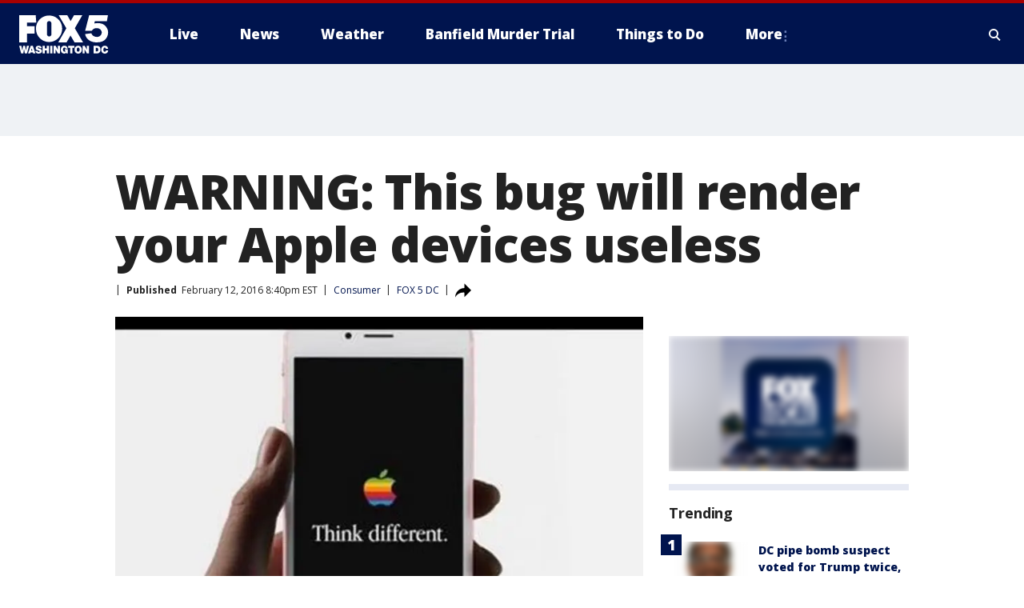

--- FILE ---
content_type: application/javascript
request_url: https://static.foxtv.com/static/leap/ext/shims/ld.js?v=202403201503
body_size: 17793
content:

/** updated: 03-20-2024 03:03 PM version: 6.4.0 **/
window.leapmetrics=window.leapmetrics||[],window.leapmetrics.__def=window.leapmetrics.__def||function(){return!0},window.leapmetrics.__def.ld=function(){return function(){var undefined,PLACEHOLDER="__lodash_placeholder__",COMPARE_PARTIAL_FLAG=1,COMPARE_UNORDERED_FLAG=2,WRAP_BIND_FLAG=1,WRAP_BIND_KEY_FLAG=2,WRAP_CURRY_BOUND_FLAG=4,WRAP_CURRY_FLAG=8,WRAP_CURRY_RIGHT_FLAG=16,WRAP_PARTIAL_FLAG=32,WRAP_PARTIAL_RIGHT_FLAG=64,WRAP_ARY_FLAG=128,WRAP_FLIP_FLAG=512,INFINITY=1/0,MAX_SAFE_INTEGER=9007199254740991,MAX_INTEGER=17976931348623157e292,MAX_ARRAY_LENGTH=4294967295,wrapFlags=[["ary",WRAP_ARY_FLAG],["bind",WRAP_BIND_FLAG],["bindKey",WRAP_BIND_KEY_FLAG],["curry",WRAP_CURRY_FLAG],["curryRight",WRAP_CURRY_RIGHT_FLAG],["flip",WRAP_FLIP_FLAG],["partial",WRAP_PARTIAL_FLAG],["partialRight",WRAP_PARTIAL_RIGHT_FLAG],["rearg",256]],argsTag="[object Arguments]",arrayTag="[object Array]",asyncTag="[object AsyncFunction]",boolTag="[object Boolean]",dateTag="[object Date]",errorTag="[object Error]",funcTag="[object Function]",genTag="[object GeneratorFunction]",mapTag="[object Map]",numberTag="[object Number]",nullTag="[object Null]",objectTag="[object Object]",proxyTag="[object Proxy]",regexpTag="[object RegExp]",setTag="[object Set]",stringTag="[object String]",symbolTag="[object Symbol]",undefinedTag="[object Undefined]",weakMapTag="[object WeakMap]",arrayBufferTag="[object ArrayBuffer]",dataViewTag="[object DataView]",float32Tag="[object Float32Array]",float64Tag="[object Float64Array]",int8Tag="[object Int8Array]",int16Tag="[object Int16Array]",int32Tag="[object Int32Array]",uint8Tag="[object Uint8Array]",uint16Tag="[object Uint16Array]",uint32Tag="[object Uint32Array]",reUnescapedHtml=/[&<>"']/g,reHasUnescapedHtml=RegExp(reUnescapedHtml.source),reIsDeepProp=/\.|\[(?:[^[\]]*|(["'])(?:(?!\1)[^\\]|\\.)*?\1)\]/,reIsPlainProp=/^\w*$/,rePropName=/[^.[\]]+|\[(?:(-?\d+(?:\.\d+)?)|(["'])((?:(?!\2)[^\\]|\\.)*?)\2)\]|(?=(?:\.|\[\])(?:\.|\[\]|$))/g,reTrim=/^\s+|\s+$/g,reWrapComment=/\{(?:\n\/\* \[wrapped with .+\] \*\/)?\n?/,reWrapDetails=/\{\n\/\* \[wrapped with (.+)\] \*/,reSplitDetails=/,? & /,reEscapeChar=/\\(\\)?/g,reFlags=/\w*$/,reIsBadHex=/^[-+]0x[0-9a-f]+$/i,reIsBinary=/^0b[01]+$/i,reIsHostCtor=/^\[object .+?Constructor\]$/,reIsOctal=/^0o[0-7]+$/i,reIsUint=/^(?:0|[1-9]\d*)$/,rsAstral="[\\ud800-\\udfff]",reOptMod="[\\ufe0e\\ufe0f]?"+(reOptMod="(?:"+(rsCombo="["+(rsComboRange="\\u0300-\\u036f\\ufe20-\\ufe2f\\u20d0-\\u20ff")+"]")+"|"+(rsFitz="\\ud83c[\\udffb-\\udfff]")+")?")+"(?:\\u200d(?:"+[rsNonAstral="[^\\ud800-\\udfff]",rsRegional="(?:\\ud83c[\\udde6-\\uddff]){2}",rsSurrPair="[\\ud800-\\udbff][\\udc00-\\udfff]"].join("|")+")[\\ufe0e\\ufe0f]?"+reOptMod+")*",rsNonAstral="(?:"+[rsNonAstral+rsCombo+"?",rsCombo,rsRegional,rsSurrPair,rsAstral].join("|")+")",reUnicode=RegExp(rsFitz+"(?="+rsFitz+")|"+rsNonAstral+reOptMod,"g"),reHasUnicode=RegExp("[\\u200d\\ud800-\\udfff"+rsComboRange+"\\ufe0e\\ufe0f]"),typedArrayTags={},cloneableTags=(typedArrayTags[float32Tag]=typedArrayTags[float64Tag]=typedArrayTags[int8Tag]=typedArrayTags[int16Tag]=typedArrayTags[int32Tag]=typedArrayTags[uint8Tag]=typedArrayTags["[object Uint8ClampedArray]"]=typedArrayTags[uint16Tag]=typedArrayTags[uint32Tag]=!0,typedArrayTags[argsTag]=typedArrayTags[arrayTag]=typedArrayTags[arrayBufferTag]=typedArrayTags[boolTag]=typedArrayTags[dataViewTag]=typedArrayTags[dateTag]=typedArrayTags[errorTag]=typedArrayTags[funcTag]=typedArrayTags[mapTag]=typedArrayTags[numberTag]=typedArrayTags[objectTag]=typedArrayTags[regexpTag]=typedArrayTags[setTag]=typedArrayTags[stringTag]=typedArrayTags[weakMapTag]=!1,{}),freeParseInt=(cloneableTags[argsTag]=cloneableTags[arrayTag]=cloneableTags[arrayBufferTag]=cloneableTags[dataViewTag]=cloneableTags[boolTag]=cloneableTags[dateTag]=cloneableTags[float32Tag]=cloneableTags[float64Tag]=cloneableTags[int8Tag]=cloneableTags[int16Tag]=cloneableTags[int32Tag]=cloneableTags[mapTag]=cloneableTags[numberTag]=cloneableTags[objectTag]=cloneableTags[regexpTag]=cloneableTags[setTag]=cloneableTags[stringTag]=cloneableTags[symbolTag]=cloneableTags[uint8Tag]=cloneableTags["[object Uint8ClampedArray]"]=cloneableTags[uint16Tag]=cloneableTags[uint32Tag]=!0,cloneableTags[errorTag]=cloneableTags[funcTag]=cloneableTags[weakMapTag]=!1,parseInt),rsCombo="object"==typeof global&&global&&global.Object===Object&&global,rsRegional="object"==typeof self&&self&&self.Object===Object&&self,root=rsCombo||rsRegional||Function("return this")(),freeProcess=(rsFitz=(rsAstral=(rsSurrPair="object"==typeof exports&&exports&&!exports.nodeType&&exports)&&"object"==typeof module&&module&&!module.nodeType&&module)&&rsAstral.exports===rsSurrPair)&&rsCombo.process,reOptMod=(rsNonAstral=function(){try{return freeProcess&&freeProcess.binding&&freeProcess.binding("util")}catch(e){}}())&&rsNonAstral.isDate,rsComboRange=rsNonAstral&&rsNonAstral.isMap,rsRegional=rsNonAstral&&rsNonAstral.isRegExp,rsAstral=rsNonAstral&&rsNonAstral.isSet,rsSurrPair=rsNonAstral&&rsNonAstral.isTypedArray;function apply(func,thisArg,args){switch(args.length){case 0:return func.call(thisArg);case 1:return func.call(thisArg,args[0]);case 2:return func.call(thisArg,args[0],args[1]);case 3:return func.call(thisArg,args[0],args[1],args[2])}return func.apply(thisArg,args)}function arrayEach(array,iteratee){for(var index=-1,length=null==array?0:array.length;++index<length&&!1!==iteratee(array[index],index,array););return array}function arrayFilter(array,predicate){for(var index=-1,length=null==array?0:array.length,resIndex=0,result=[];++index<length;){var value=array[index];predicate(value,index,array)&&(result[resIndex++]=value)}return result}function arrayMap(array,iteratee){for(var index=-1,length=null==array?0:array.length,result=Array(length);++index<length;)result[index]=iteratee(array[index],index,array);return result}function arrayPush(array,values){for(var index=-1,length=values.length,offset=array.length;++index<length;)array[offset+index]=values[index];return array}function arrayReduce(array,iteratee,accumulator,initAccum){var index=-1,length=null==array?0:array.length;for(initAccum&&length&&(accumulator=array[++index]);++index<length;)accumulator=iteratee(accumulator,array[index],index,array);return accumulator}function arraySome(array,predicate){for(var index=-1,length=null==array?0:array.length;++index<length;)if(predicate(array[index],index,array))return!0;return!1}var asciiSize=baseProperty("length");function baseFindIndex(array,predicate,fromIndex,fromRight){for(var length=array.length,index=fromIndex+(fromRight?1:-1);fromRight?index--:++index<length;)if(predicate(array[index],index,array))return index;return-1}function baseIndexOf(array,value,fromIndex){return value==value?function(array,value,fromIndex){for(var index=fromIndex-1,length=array.length;++index<length;)if(array[index]===value)return index;return-1}(array,value,fromIndex):baseFindIndex(array,baseIsNaN,fromIndex)}function baseIsNaN(value){return value!=value}function baseProperty(key){return function(object){return null==object?undefined:object[key]}}function baseReduce(collection,iteratee,accumulator,initAccum,eachFunc){return eachFunc(collection,function(value,index,collection){accumulator=initAccum?(initAccum=!1,value):iteratee(accumulator,value,index,collection)}),accumulator}function baseUnary(func){return function(value){return func(value)}}function escapeHtmlChar(key){return null==object?undefined:object[key]}function hasUnicode(string){return reHasUnicode.test(string)}function mapToArray(map){var index=-1,result=Array(map.size);return map.forEach(function(value,key){result[++index]=[key,value]}),result}function overArg(func,transform){return function(arg){return func(transform(arg))}}function replaceHolders(array,placeholder){for(var index=-1,length=array.length,resIndex=0,result=[];++index<length;){var value=array[index];value!==placeholder&&value!==PLACEHOLDER||(array[index]=PLACEHOLDER,result[resIndex++]=index)}return result}function safeGet(object,key){return"__proto__"==key?undefined:object[key]}function setToArray(set){var index=-1,result=Array(set.size);return set.forEach(function(value){result[++index]=value}),result}var object={"&":"&amp;","<":"&lt;",">":"&gt;",'"':"&quot;","'":"&#39;"},arrayProto=Array.prototype,rsCombo=Function.prototype,objectProto=Object.prototype,rsNonAstral=root["__core-js_shared__"],funcToString=rsCombo.toString,hasOwnProperty=objectProto.hasOwnProperty,idCounter=0,maskSrcKey=(rsCombo=/[^.]+$/.exec(rsNonAstral&&rsNonAstral.keys&&rsNonAstral.keys.IE_PROTO||""))?"Symbol(src)_1."+rsCombo:"",nativeObjectToString=objectProto.toString,objectCtorString=funcToString.call(Object),oldDash=root._,reIsNative=RegExp("^"+funcToString.call(hasOwnProperty).replace(/[\\^$.*+?()[\]{}|]/g,"\\//include:${lodash}").replace(/hasOwnProperty|(function).*?(?=\\\()| for .+?(?=\\\])/g,"$1.*?")+"$"),rsNonAstral=rsFitz?root.Buffer:undefined,rsCombo=root.Symbol,Uint8Array=root.Uint8Array,allocUnsafe=rsNonAstral?rsNonAstral.allocUnsafe:undefined,getPrototype=overArg(Object.getPrototypeOf,Object),objectCreate=Object.create,propertyIsEnumerable=objectProto.propertyIsEnumerable,splice=arrayProto.splice,spreadableSymbol=rsCombo?rsCombo.isConcatSpreadable:undefined,symIterator=rsCombo?rsCombo.iterator:undefined,symToStringTag=rsCombo?rsCombo.toStringTag:undefined,defineProperty=function(){try{var func=getNative(Object,"defineProperty");return func({},"",{}),func}catch(e){}}(),nativeGetSymbols=Object.getOwnPropertySymbols,rsFitz=rsNonAstral?rsNonAstral.isBuffer:undefined,nativeIsFinite=root.isFinite,nativeKeys=overArg(Object.keys,Object),nativeMax=Math.max,nativeMin=Math.min,nativeNow=Date.now,rsNonAstral=(arrayProto.reverse,getNative(root,"DataView")),Map=getNative(root,"Map"),Promise=getNative(root,"Promise"),Set=getNative(root,"Set"),WeakMap=getNative(root,"WeakMap"),nativeCreate=getNative(Object,"create"),metaMap=WeakMap&&new WeakMap,realNames={},dataViewCtorString=toSource(rsNonAstral),mapCtorString=toSource(Map),promiseCtorString=toSource(Promise),setCtorString=toSource(Set),weakMapCtorString=toSource(WeakMap),symbolValueOf=(rsCombo=rsCombo?rsCombo.prototype:undefined)?rsCombo.valueOf:undefined,symbolToString=rsCombo?rsCombo.toString:undefined;function lodash(value){if(isObjectLike(value)&&!isArray(value)&&!(value instanceof LazyWrapper)){if(value instanceof LodashWrapper)return value;if(hasOwnProperty.call(value,"__wrapped__"))return(wrapper=value)instanceof LazyWrapper?wrapper.clone():((result=new LodashWrapper(wrapper.__wrapped__,wrapper.__chain__)).__actions__=copyArray(wrapper.__actions__),result.__index__=wrapper.__index__,result.__values__=wrapper.__values__,result)}var wrapper,result;return new LodashWrapper(value)}var baseCreate=function(){function object(){}return function(proto){return isObject(proto)?objectCreate?objectCreate(proto):(object.prototype=proto,proto=new object,object.prototype=undefined,proto):{}}}();function baseLodash(){}function LodashWrapper(value,chainAll){this.__wrapped__=value,this.__actions__=[],this.__chain__=!!chainAll,this.__index__=0,this.__values__=undefined}function LazyWrapper(value){this.__wrapped__=value,this.__actions__=[],this.__dir__=1,this.__filtered__=!1,this.__iteratees__=[],this.__takeCount__=MAX_ARRAY_LENGTH,this.__views__=[]}function Hash(entries){var index=-1,length=null==entries?0:entries.length;for(this.clear();++index<length;){var entry=entries[index];this.set(entry[0],entry[1])}}function ListCache(entries){var index=-1,length=null==entries?0:entries.length;for(this.clear();++index<length;){var entry=entries[index];this.set(entry[0],entry[1])}}function MapCache(entries){var index=-1,length=null==entries?0:entries.length;for(this.clear();++index<length;){var entry=entries[index];this.set(entry[0],entry[1])}}function SetCache(values){var index=-1,length=null==values?0:values.length;for(this.__data__=new MapCache;++index<length;)this.add(values[index])}function Stack(entries){entries=this.__data__=new ListCache(entries),this.size=entries.size}function arrayLikeKeys(value,inherited){var key,isArr=isArray(value),isArg=!isArr&&isArguments(value),isBuff=!isArr&&!isArg&&isBuffer(value),isType=!isArr&&!isArg&&!isBuff&&isTypedArray(value),skipIndexes=isArr||isArg||isBuff||isType,result=skipIndexes?function(n,iteratee){for(var index=-1,result=Array(n);++index<n;)result[index]=iteratee(index);return result}(value.length,String):[],length=result.length;for(key in value)!inherited&&!hasOwnProperty.call(value,key)||skipIndexes&&("length"==key||isBuff&&("offset"==key||"parent"==key)||isType&&("buffer"==key||"byteLength"==key||"byteOffset"==key)||isIndex(key,length))||result.push(key);return result}function assignMergeValue(object,key,value){(value===undefined||eq(object[key],value))&&(value!==undefined||key in object)||baseAssignValue(object,key,value)}function assignValue(object,key,value){var objValue=object[key];hasOwnProperty.call(object,key)&&eq(objValue,value)&&(value!==undefined||key in object)||baseAssignValue(object,key,value)}function assocIndexOf(array,key){for(var length=array.length;length--;)if(eq(array[length][0],key))return length;return-1}function baseAssign(object,source){return object&&copyObject(source,keys(source),object)}function baseAssignValue(object,key,value){"__proto__"==key&&defineProperty?defineProperty(object,key,{configurable:!0,enumerable:!0,value:value,writable:!0}):object[key]=value}function baseClone(value,bitmask,customizer,key,object,stack){var result,props,isDeep=1&bitmask,isFlat=2&bitmask,isFull=4&bitmask;if((result=customizer?object?customizer(value,key,object,stack):customizer(value):result)===undefined){if(!isObject(value))return value;if(key=isArray(value)){if(result=function(array){var length=array.length,result=new array.constructor(length);return length&&"string"==typeof array[0]&&hasOwnProperty.call(array,"index")&&(result.index=array.index,result.input=array.input),result}(value),!isDeep)return copyArray(value,result)}else{var tag=getTag(value),isFunc=tag==funcTag||tag==genTag;if(isBuffer(value))return cloneBuffer(value,isDeep);if(tag==objectTag||tag==argsTag||isFunc&&!object){if(result=isFlat||isFunc?{}:initCloneObject(value),!isDeep)return isFlat?function(source,object){return copyObject(source,getSymbolsIn(source),object)}(value,function(object){return object&&copyObject(value,keysIn(value),object)}(result)):function(source,object){return copyObject(source,getSymbols(source),object)}(value,baseAssign(result,value))}else{if(!cloneableTags[tag])return object?value:{};result=function(object,tag,isDeep){var regexp,result,Ctor=object.constructor;switch(tag){case arrayBufferTag:return cloneArrayBuffer(object);case boolTag:case dateTag:return new Ctor(+object);case dataViewTag:return function(dataView,isDeep){return isDeep=isDeep?cloneArrayBuffer(dataView.buffer):dataView.buffer,new dataView.constructor(isDeep,dataView.byteOffset,dataView.byteLength)}(object,isDeep);case float32Tag:case float64Tag:case int8Tag:case int16Tag:case int32Tag:case uint8Tag:case"[object Uint8ClampedArray]":case uint16Tag:case uint32Tag:return cloneTypedArray(object,isDeep);case mapTag:return new Ctor;case numberTag:case stringTag:return new Ctor(object);case regexpTag:return(result=new(regexp=object).constructor(regexp.source,reFlags.exec(regexp))).lastIndex=regexp.lastIndex,result;case setTag:return new Ctor;case symbolTag:return symbolValueOf?Object(symbolValueOf.call(object)):{}}}(value,tag,isDeep)}}if(isFunc=(stack=stack||new Stack).get(value))return isFunc;stack.set(value,result),isSet(value)?value.forEach(function(subValue){result.add(baseClone(subValue,bitmask,customizer,subValue,value,stack))}):isMap(value)?value.forEach(function(subValue,key){result.set(key,baseClone(subValue,bitmask,customizer,key,value,stack))}):arrayEach((props=key?undefined:(isFull?isFlat?getAllKeysIn:getAllKeys:isFlat?keysIn:keys)(value))||value,function(subValue,key){props&&(subValue=value[key=subValue]),assignValue(result,key,baseClone(subValue,bitmask,customizer,key,value,stack))})}return result}function baseDelay(func,wait,args){if("function"!=typeof func)throw new TypeError("Expected a function");return setTimeout(function(){func.apply(undefined,args)},wait)}(lodash.prototype=baseLodash.prototype).constructor=lodash,(LodashWrapper.prototype=baseCreate(baseLodash.prototype)).constructor=LodashWrapper,(LazyWrapper.prototype=baseCreate(baseLodash.prototype)).constructor=LazyWrapper,Hash.prototype.clear=function(){this.__data__=nativeCreate?nativeCreate(null):{},this.size=0},Hash.prototype.delete=function(key){return key=this.has(key)&&delete this.__data__[key],this.size-=key?1:0,key},Hash.prototype.get=function(key){var result,data=this.__data__;return nativeCreate?"__lodash_hash_undefined__"===(result=data[key])?undefined:result:hasOwnProperty.call(data,key)?data[key]:undefined},Hash.prototype.has=function(key){var data=this.__data__;return nativeCreate?data[key]!==undefined:hasOwnProperty.call(data,key)},Hash.prototype.set=function(key,value){var data=this.__data__;return this.size+=this.has(key)?0:1,data[key]=nativeCreate&&value===undefined?"__lodash_hash_undefined__":value,this},ListCache.prototype.clear=function(){this.__data__=[],this.size=0},ListCache.prototype.delete=function(key){var data=this.__data__;return!((key=assocIndexOf(data,key))<0||(key==data.length-1?data.pop():splice.call(data,key,1),--this.size,0))},ListCache.prototype.get=function(key){var data=this.__data__;return(key=assocIndexOf(data,key))<0?undefined:data[key][1]},ListCache.prototype.has=function(key){return-1<assocIndexOf(this.__data__,key)},ListCache.prototype.set=function(key,value){var data=this.__data__,index=assocIndexOf(data,key);return index<0?(++this.size,data.push([key,value])):data[index][1]=value,this},MapCache.prototype.clear=function(){this.size=0,this.__data__={hash:new Hash,map:new(Map||ListCache),string:new Hash}},MapCache.prototype.delete=function(key){return key=getMapData(this,key).delete(key),this.size-=key?1:0,key},MapCache.prototype.get=function(key){return getMapData(this,key).get(key)},MapCache.prototype.has=function(key){return getMapData(this,key).has(key)},MapCache.prototype.set=function(key,value){var data=getMapData(this,key),size=data.size;return data.set(key,value),this.size+=data.size==size?0:1,this},SetCache.prototype.add=SetCache.prototype.push=function(value){return this.__data__.set(value,"__lodash_hash_undefined__"),this},SetCache.prototype.has=function(value){return this.__data__.has(value)},Stack.prototype.clear=function(){this.__data__=new ListCache,this.size=0},Stack.prototype.delete=function(key){var data=this.__data__,key=data.delete(key);return this.size=data.size,key},Stack.prototype.get=function(key){return this.__data__.get(key)},Stack.prototype.has=function(key){return this.__data__.has(key)},Stack.prototype.set=function(key,value){var data=this.__data__;if(data instanceof ListCache){var pairs=data.__data__;if(!Map||pairs.length<199)return pairs.push([key,value]),this.size=++data.size,this;data=this.__data__=new MapCache(pairs)}return data.set(key,value),this.size=data.size,this};var eachFunc,fromRight,eachFunc=baseForOwn,baseEach=function(collection,iteratee){if(null!=collection){if(!isArrayLike(collection))return eachFunc(collection,iteratee);for(var length=collection.length,index=fromRight?length:-1,iterable=Object(collection);(fromRight?index--:++index<length)&&!1!==iteratee(iterable[index],index,iterable););}return collection};function baseExtremum(array,iteratee,comparator){for(var index=-1,length=array.length;++index<length;){var computed,result,value=array[index],current=iteratee(value);null!=current&&(computed===undefined?current==current&&!isSymbol(current):comparator(current,computed))&&(computed=current,result=value)}return result}function baseFlatten(array,depth,predicate,isStrict,result){var index=-1,length=array.length;for(predicate=predicate||isFlattenable,result=result||[];++index<length;){var value=array[index];0<depth&&predicate(value)?1<depth?baseFlatten(value,depth-1,predicate,isStrict,result):arrayPush(result,value):isStrict||(result[result.length]=value)}return result}var baseFor=function(object,iteratee,keysFunc){for(var index=-1,iterable=Object(object),props=keysFunc(object),length=props.length;length--;){var key=props[++index];if(!1===iteratee(iterable[key],key,iterable))break}return object};function baseForOwn(object,iteratee){return object&&baseFor(object,iteratee,keys)}function baseFunctions(object,props){return arrayFilter(props,function(key){return isFunction(object[key])})}function baseGet(object,path){for(var index=0,length=(path=castPath(path,object)).length;null!=object&&index<length;)object=object[toKey(path[index++])];return index&&index==length?object:undefined}function baseGetAllKeys(object,keysFunc,symbolsFunc){return keysFunc=keysFunc(object),isArray(object)?keysFunc:arrayPush(keysFunc,symbolsFunc(object))}function baseGetTag(value){return null==value?value===undefined?undefinedTag:nullTag:(symToStringTag&&symToStringTag in Object(value)?function(value){var isOwn=hasOwnProperty.call(value,symToStringTag),tag=value[symToStringTag];try{value[symToStringTag]=undefined;var unmasked=!0}catch(e){}var result=nativeObjectToString.call(value);return unmasked&&(isOwn?value[symToStringTag]=tag:delete value[symToStringTag]),result}:function(value){return nativeObjectToString.call(value)})(value)}function baseGt(value,other){return other<value}function baseHas(object,key){return null!=object&&hasOwnProperty.call(object,key)}function baseHasIn(object,key){return null!=object&&key in Object(object)}function baseIsArguments(value){return isObjectLike(value)&&baseGetTag(value)==argsTag}function baseIsEqual(value,other,bitmask,customizer,stack){return value===other||(null==value||null==other||!isObjectLike(value)&&!isObjectLike(other)?value!=value&&other!=other:function(object,other,bitmask,customizer,equalFunc,stack){var objIsArr=isArray(object),othIsArr=isArray(other),objTag=objIsArr?arrayTag:getTag(object),othIsArr=othIsArr?arrayTag:getTag(other),objIsObj=(objTag=objTag==argsTag?objectTag:objTag)==objectTag,othIsObj=(othIsArr=othIsArr==argsTag?objectTag:othIsArr)==objectTag;if((othIsArr=objTag==othIsArr)&&isBuffer(object)){if(!isBuffer(other))return!1;objIsObj=!(objIsArr=!0)}return othIsArr&&!objIsObj?(stack=stack||new Stack,(objIsArr||isTypedArray(object)?equalArrays:function(object,other,bitmask,customizer,equalFunc,stack){switch(objTag){case dataViewTag:if(object.byteLength!=other.byteLength||object.byteOffset!=other.byteOffset)return!1;object=object.buffer,other=other.buffer;case arrayBufferTag:return!(object.byteLength!=other.byteLength||!equalFunc(new Uint8Array(object),new Uint8Array(other)));case boolTag:case dateTag:case numberTag:return eq(+object,+other);case errorTag:return object.name==other.name&&object.message==other.message;case regexpTag:case stringTag:return object==other+"";case mapTag:var convert=mapToArray;case setTag:var isPartial=bitmask&COMPARE_PARTIAL_FLAG,convert=convert||setToArray;return object.size==other.size||isPartial?(isPartial=stack.get(object))?isPartial==other:(bitmask|=COMPARE_UNORDERED_FLAG,stack.set(object,other),isPartial=equalArrays(convert(object),convert(other),bitmask,customizer,equalFunc,stack),stack.delete(object),isPartial):!1;case symbolTag:if(symbolValueOf)return symbolValueOf.call(object)==symbolValueOf.call(other)}return!1})(object,other,bitmask,customizer,equalFunc,stack)):bitmask&COMPARE_PARTIAL_FLAG||(objIsArr=objIsObj&&hasOwnProperty.call(object,"__wrapped__"),objTag=othIsObj&&hasOwnProperty.call(other,"__wrapped__"),!objIsArr&&!objTag)?othIsArr&&function(object,other,bitmask,customizer,equalFunc,stack){var isPartial=bitmask&COMPARE_PARTIAL_FLAG,objProps=getAllKeys(object),objLength=objProps.length,othLength=getAllKeys(other).length;if(objLength!=othLength&&!isPartial)return!1;for(var index=objLength;index--;){var key=objProps[index];if(!(isPartial?key in other:hasOwnProperty.call(other,key)))return!1}if((othLength=stack.get(object))&&stack.get(other))return othLength==other;for(var othCtor,result=!0,skipCtor=(stack.set(object,other),stack.set(other,object),isPartial);++index<objLength;){var compared,objValue=object[key=objProps[index]],othValue=other[key];if(!((compared=customizer?isPartial?customizer(othValue,objValue,key,other,object,stack):customizer(objValue,othValue,key,object,other,stack):compared)===undefined?objValue===othValue||equalFunc(objValue,othValue,bitmask,customizer,stack):compared)){result=!1;break}skipCtor=skipCtor||"constructor"==key}return!result||skipCtor||(othLength=object.constructor)!=(othCtor=other.constructor)&&"constructor"in object&&"constructor"in other&&!("function"==typeof othLength&&othLength instanceof othLength&&"function"==typeof othCtor&&othCtor instanceof othCtor)&&(result=!1),stack.delete(object),stack.delete(other),result}(object,other,bitmask,customizer,equalFunc,stack=stack||new Stack):equalFunc(objIsObj=objIsArr?object.value():object,othIsObj=objTag?other.value():other,bitmask,customizer,stack=stack||new Stack)}(value,other,bitmask,customizer,baseIsEqual,stack))}function baseIteratee(value){var path,srcValue;return"function"==typeof value?value:null==value?identity:"object"==typeof value?isArray(value)?(path=value[0],srcValue=value[1],isKey(path)&&isStrictComparable(srcValue)?matchesStrictComparable(toKey(path),srcValue):function(object){var objValue=get(object,path);return objValue===undefined&&objValue===srcValue?hasIn(object,path):baseIsEqual(srcValue,objValue,COMPARE_PARTIAL_FLAG|COMPARE_UNORDERED_FLAG)}):baseMatches(value):function(path){return isKey(path)?baseProperty(toKey(path)):function(path){return function(object){return baseGet(object,path)}}(path)}(value)}function baseKeys(object){if(!isPrototype(object))return nativeKeys(object);var key,result=[];for(key in Object(object))hasOwnProperty.call(object,key)&&"constructor"!=key&&result.push(key);return result}function baseLt(value,other){return value<other}function baseMap(collection,iteratee){var index=-1,result=isArrayLike(collection)?Array(collection.length):[];return baseEach(collection,function(value,key,collection){result[++index]=iteratee(value,key,collection)}),result}function baseMatches(source){var matchData=function(object){for(var result=keys(object),length=result.length;length--;){var key=result[length],value=object[key];result[length]=[key,value,isStrictComparable(value)]}return result}(source);return 1==matchData.length&&matchData[0][2]?matchesStrictComparable(matchData[0][0],matchData[0][1]):function(object){return object===source||function(object,matchData){var index=matchData.length,length=index;if(null==object)return!length;for(object=Object(object);index--;){var data=matchData[index];if(data[2]?data[1]!==object[data[0]]:!(data[0]in object))return!1}for(;++index<length;){var key=(data=matchData[index])[0],objValue=object[key],srcValue=data[1];if(data[2]){if(objValue===undefined&&!(key in object))return!1}else{var result,key=new Stack;if(!(result===undefined?baseIsEqual(srcValue,objValue,COMPARE_PARTIAL_FLAG|COMPARE_UNORDERED_FLAG,void 0,key):result))return!1}}return!0}(object,matchData)}}function baseMerge(object,source,srcIndex,customizer,stack){object!==source&&baseFor(source,function(srcValue,key){var newValue;isObject(srcValue)?(stack=stack||new Stack,function(object,source,key,srcIndex,mergeFunc,customizer,stack){var isBuff,isTyped,isArr,objValue=safeGet(object,key),srcValue=safeGet(source,key),stacked=stack.get(srcValue);stacked||((source=(stacked=customizer?customizer(objValue,srcValue,key+"",object,source,stack):undefined)===undefined)&&(isBuff=!(isArr=isArray(srcValue))&&isBuffer(srcValue),isTyped=!isArr&&!isBuff&&isTypedArray(srcValue),stacked=srcValue,isArr||isBuff||isTyped?stacked=isArray(objValue)?objValue:isObjectLike(objValue)&&isArrayLike(objValue)?copyArray(objValue):isBuff?cloneBuffer(srcValue,!(source=!1)):isTyped?cloneTypedArray(srcValue,!(source=!1)):[]:isObjectLike(isArr=srcValue)&&baseGetTag(isArr)==objectTag&&(null===(isArr=getPrototype(isArr))||"function"==typeof(isArr=hasOwnProperty.call(isArr,"constructor")&&isArr.constructor)&&isArr instanceof isArr&&funcToString.call(isArr)==objectCtorString)||isArguments(srcValue)?isArguments(stacked=objValue)?stacked=copyObject(objValue,keysIn(objValue)):(!isObject(objValue)||srcIndex&&isFunction(objValue))&&(stacked=initCloneObject(srcValue)):source=!1),source&&(stack.set(srcValue,stacked),mergeFunc(stacked,srcValue,srcIndex,customizer,stack),stack.delete(srcValue))),assignMergeValue(object,key,stacked)}(object,source,key,srcIndex,baseMerge,customizer,stack)):(newValue=customizer?customizer(safeGet(object,key),srcValue,key+"",object,source,stack):undefined,assignMergeValue(object,key,newValue=newValue===undefined?srcValue:newValue))},keysIn)}function baseRest(func,start){return setToString(overRest(func,start,identity),func+"")}var baseSetData=metaMap?function(func,data){return metaMap.set(func,data),func}:identity,rsCombo=defineProperty?function(func,string){return defineProperty(func,"toString",{configurable:!0,enumerable:!1,value:(value=string,function(){return value}),writable:!0});var value}:identity;function baseSlice(array,start,end){for(var index=-1,length=array.length,result=((end=length<end?length:end)<0&&(end+=length),length=end<(start=start<0?length<-start?0:length+start:start)?0:end-start>>>0,start>>>=0,Array(length));++index<length;)result[index]=array[index+start];return result}function baseToString(value){var result;return"string"==typeof value?value:isArray(value)?arrayMap(value,baseToString)+"":isSymbol(value)?symbolToString?symbolToString.call(value):"":"0"==(result=value+"")&&1/value==-INFINITY?"-0":result}function castPath(value,object){return isArray(value)?value:isKey(value,object)?[value]:stringToPath(toString(value))}function cloneBuffer(buffer,isDeep){return isDeep?buffer.slice():(isDeep=buffer.length,isDeep=allocUnsafe?allocUnsafe(isDeep):new buffer.constructor(isDeep),buffer.copy(isDeep),isDeep)}function cloneArrayBuffer(arrayBuffer){var result=new arrayBuffer.constructor(arrayBuffer.byteLength);return new Uint8Array(result).set(new Uint8Array(arrayBuffer)),result}function cloneTypedArray(typedArray,isDeep){return isDeep=isDeep?cloneArrayBuffer(typedArray.buffer):typedArray.buffer,new typedArray.constructor(isDeep,typedArray.byteOffset,typedArray.length)}function composeArgs(args,partials,holders,isCurried){for(var argsIndex=-1,argsLength=args.length,holdersLength=holders.length,leftIndex=-1,leftLength=partials.length,rangeLength=nativeMax(argsLength-holdersLength,0),result=Array(leftLength+rangeLength),isUncurried=!isCurried;++leftIndex<leftLength;)result[leftIndex]=partials[leftIndex];for(;++argsIndex<holdersLength;)(isUncurried||argsIndex<argsLength)&&(result[holders[argsIndex]]=args[argsIndex]);for(;rangeLength--;)result[leftIndex++]=args[argsIndex++];return result}function composeArgsRight(args,partials,holders,isCurried){for(var argsIndex=-1,argsLength=args.length,holdersIndex=-1,holdersLength=holders.length,rightIndex=-1,rightLength=partials.length,rangeLength=nativeMax(argsLength-holdersLength,0),result=Array(rangeLength+rightLength),isUncurried=!isCurried;++argsIndex<rangeLength;)result[argsIndex]=args[argsIndex];for(var offset=argsIndex;++rightIndex<rightLength;)result[offset+rightIndex]=partials[rightIndex];for(;++holdersIndex<holdersLength;)(isUncurried||argsIndex<argsLength)&&(result[offset+holders[holdersIndex]]=args[argsIndex++]);return result}function copyArray(source,array){var index=-1,length=source.length;for(array=array||Array(length);++index<length;)array[index]=source[index];return array}function copyObject(source,props,object,customizer){for(var isNew=!object,index=(object=object||{},-1),length=props.length;++index<length;){var key=props[index],newValue=customizer?customizer(object[key],source[key],key,object,source):undefined;(isNew?baseAssignValue:assignValue)(object,key,newValue=newValue===undefined?source[key]:newValue)}return object}function createAssigner(assigner){return baseRest(function(object,sources){var index=-1,length=sources.length,customizer=1<length?sources[length-1]:undefined,guard=2<length?sources[2]:undefined,customizer=3<assigner.length&&"function"==typeof customizer?(length--,customizer):undefined;for(guard&&isIterateeCall(sources[0],sources[1],guard)&&(customizer=length<3?undefined:customizer,length=1),object=Object(object);++index<length;){var source=sources[index];source&&assigner(object,source,index,customizer)}return object})}function createCtor(Ctor){return function(){var args=arguments;switch(args.length){case 0:return new Ctor;case 1:return new Ctor(args[0]);case 2:return new Ctor(args[0],args[1]);case 3:return new Ctor(args[0],args[1],args[2]);case 4:return new Ctor(args[0],args[1],args[2],args[3]);case 5:return new Ctor(args[0],args[1],args[2],args[3],args[4]);case 6:return new Ctor(args[0],args[1],args[2],args[3],args[4],args[5]);case 7:return new Ctor(args[0],args[1],args[2],args[3],args[4],args[5],args[6])}var thisBinding=baseCreate(Ctor.prototype),result=Ctor.apply(thisBinding,args);return isObject(result)?result:thisBinding}}function createHybrid(func,bitmask,thisArg,partials,holders,partialsRight,holdersRight,argPos,ary,arity){var isAry=bitmask&WRAP_ARY_FLAG,isBind=bitmask&WRAP_BIND_FLAG,isBindKey=bitmask&WRAP_BIND_KEY_FLAG,isCurried=bitmask&(WRAP_CURRY_FLAG|WRAP_CURRY_RIGHT_FLAG),isFlip=bitmask&WRAP_FLIP_FLAG,Ctor=isBindKey?undefined:createCtor(func);return function wrapper(){for(var placeholder,holdersCount,length=arguments.length,args=Array(length),index=length;index--;)args[index]=arguments[index];return isCurried&&(holdersCount=function(array,placeholder){for(var length=array.length,result=0;length--;)array[length]===placeholder&&++result;return result}(args,placeholder=getHolder(wrapper))),partials&&(args=composeArgs(args,partials,holders,isCurried)),partialsRight&&(args=composeArgsRight(args,partialsRight,holdersRight,isCurried)),length-=holdersCount,isCurried&&length<arity?(holdersCount=replaceHolders(args,placeholder),createRecurry(func,bitmask,createHybrid,wrapper.placeholder,thisArg,args,holdersCount,argPos,ary,arity-length)):(placeholder=isBind?thisArg:this,holdersCount=isBindKey?placeholder[func]:func,length=args.length,argPos?args=function(array,indexes){for(var arrLength=array.length,length=nativeMin(indexes.length,arrLength),oldArray=copyArray(array);length--;){var index=indexes[length];array[length]=isIndex(index,arrLength)?oldArray[index]:undefined}return array}(args,argPos):isFlip&&1<length&&args.reverse(),isAry&&ary<length&&(args.length=ary),(holdersCount=this&&this!==root&&this instanceof wrapper?Ctor||createCtor(holdersCount):holdersCount).apply(placeholder,args))}}function createRecurry(func,bitmask,wrapFunc,placeholder,thisArg,partials,holders,argPos,ary,arity){var isCurry=bitmask&WRAP_CURRY_FLAG,thisArg=((bitmask=(bitmask|(isCurry?WRAP_PARTIAL_FLAG:WRAP_PARTIAL_RIGHT_FLAG))&~(isCurry?WRAP_PARTIAL_RIGHT_FLAG:WRAP_PARTIAL_FLAG))&WRAP_CURRY_BOUND_FLAG||(bitmask&=~(WRAP_BIND_FLAG|WRAP_BIND_KEY_FLAG)),[func,bitmask,thisArg,isCurry?partials:undefined,isCurry?holders:undefined,isCurry?undefined:partials,isCurry?undefined:holders,argPos,ary,arity]),partials=wrapFunc.apply(undefined,thisArg);return function(func){var funcName=function(func){for(var result=func.name+"",array=realNames[result],length=hasOwnProperty.call(realNames,result)?array.length:0;length--;){var data=array[length],otherFunc=data.func;if(null==otherFunc||otherFunc==func)return data.name}return result}(func),other=lodash[funcName];return"function"==typeof other&&funcName in LazyWrapper.prototype&&(func===other||(funcName=getData(other))&&func===funcName[0])}(func)&&setData(partials,thisArg),partials.placeholder=placeholder,setWrapToString(partials,func,bitmask)}function createWrap(func,bitmask,thisArg,partials,holders,argPos,ary,arity){var length,holdersRight,partialsRight,isBindKey=bitmask&WRAP_BIND_KEY_FLAG;if(isBindKey||"function"==typeof func)return(length=partials?partials.length:0)||(bitmask&=~(WRAP_PARTIAL_FLAG|WRAP_PARTIAL_RIGHT_FLAG),partials=holders=undefined),ary=ary===undefined?ary:nativeMax(toInteger(ary),0),arity=arity===undefined?arity:toInteger(arity),length-=holders?holders.length:0,bitmask&WRAP_PARTIAL_RIGHT_FLAG&&(partialsRight=partials,holdersRight=holders,partials=holders=undefined),partialsRight=[func,bitmask,thisArg,partials,holders,partialsRight,holdersRight,argPos,ary,arity],(holdersRight=isBindKey?undefined:getData(func))&&function(data,source){var partials,bitmask=data[1],srcBitmask=source[1],newBitmask=bitmask|srcBitmask,isCommon=newBitmask<(WRAP_BIND_FLAG|WRAP_BIND_KEY_FLAG|WRAP_ARY_FLAG),isCombo=srcBitmask==WRAP_ARY_FLAG&&bitmask==WRAP_CURRY_FLAG||srcBitmask==WRAP_ARY_FLAG&&256==bitmask&&data[7].length<=source[8]||srcBitmask==(256|WRAP_ARY_FLAG)&&source[7].length<=source[8]&&bitmask==WRAP_CURRY_FLAG;(isCommon||isCombo)&&(srcBitmask&WRAP_BIND_FLAG&&(data[2]=source[2],newBitmask|=bitmask&WRAP_BIND_FLAG?0:WRAP_CURRY_BOUND_FLAG),(isCommon=source[3])&&(partials=data[3],data[3]=partials?composeArgs(partials,isCommon,source[4]):isCommon,data[4]=partials?replaceHolders(data[3],PLACEHOLDER):source[4]),(isCommon=source[5])&&(partials=data[5],data[5]=partials?composeArgsRight(partials,isCommon,source[6]):isCommon,data[6]=partials?replaceHolders(data[5],PLACEHOLDER):source[6]),(isCommon=source[7])&&(data[7]=isCommon),srcBitmask&WRAP_ARY_FLAG&&(data[8]=null==data[8]?source[8]:nativeMin(data[8],source[8])),null==data[9]&&(data[9]=source[9]),data[0]=source[0],data[1]=newBitmask)}(partialsRight,holdersRight),func=partialsRight[0],bitmask=partialsRight[1],thisArg=partialsRight[2],partials=partialsRight[3],holders=partialsRight[4],!(arity=partialsRight[9]=partialsRight[9]===undefined?isBindKey?0:func.length:nativeMax(partialsRight[9]-length,0))&&bitmask&(WRAP_CURRY_FLAG|WRAP_CURRY_RIGHT_FLAG)&&(bitmask&=~(WRAP_CURRY_FLAG|WRAP_CURRY_RIGHT_FLAG)),argPos=bitmask&&bitmask!=WRAP_BIND_FLAG?bitmask==WRAP_CURRY_FLAG||bitmask==WRAP_CURRY_RIGHT_FLAG?function(func,bitmask,arity){var Ctor=createCtor(func);return function wrapper(){for(var length=arguments.length,args=Array(length),index=length,placeholder=getHolder(wrapper);index--;)args[index]=arguments[index];return(length-=(placeholder=length<3&&args[0]!==placeholder&&args[length-1]!==placeholder?[]:replaceHolders(args,placeholder)).length)<arity?createRecurry(func,bitmask,createHybrid,wrapper.placeholder,undefined,args,placeholder,undefined,undefined,arity-length):apply(this&&this!==root&&this instanceof wrapper?Ctor:func,this,args)}}(func,bitmask,arity):bitmask!=WRAP_PARTIAL_FLAG&&bitmask!=(WRAP_BIND_FLAG|WRAP_PARTIAL_FLAG)||holders.length?createHybrid.apply(undefined,partialsRight):function(func,bitmask,thisArg,partials){var isBind=bitmask&WRAP_BIND_FLAG,Ctor=createCtor(func);return function wrapper(){for(var argsIndex=-1,argsLength=arguments.length,leftIndex=-1,leftLength=partials.length,args=Array(leftLength+argsLength),fn=this&&this!==root&&this instanceof wrapper?Ctor:func;++leftIndex<leftLength;)args[leftIndex]=partials[leftIndex];for(;argsLength--;)args[leftIndex++]=arguments[++argsIndex];return apply(fn,isBind?thisArg:this,args)}}(func,bitmask,thisArg,partials):function(func,bitmask,thisArg){var isBind=bitmask&WRAP_BIND_FLAG,Ctor=createCtor(func);return function wrapper(){return(this&&this!==root&&this instanceof wrapper?Ctor:func).apply(isBind?thisArg:this,arguments)}}(func,bitmask,thisArg),setWrapToString((holdersRight?baseSetData:setData)(argPos,partialsRight),func,bitmask);throw new TypeError("Expected a function")}function equalArrays(array,other,bitmask,customizer,equalFunc,stack){var isPartial=bitmask&COMPARE_PARTIAL_FLAG,arrLength=array.length,othLength=other.length;if(arrLength!=othLength&&!(isPartial&&arrLength<othLength))return!1;if((othLength=stack.get(array))&&stack.get(other))return othLength==other;var index=-1,result=!0,seen=bitmask&COMPARE_UNORDERED_FLAG?new SetCache:undefined;for(stack.set(array,other),stack.set(other,array);++index<arrLength;){var compared,arrValue=array[index],othValue=other[index];if((compared=customizer?isPartial?customizer(othValue,arrValue,index,other,array,stack):customizer(arrValue,othValue,index,array,other,stack):compared)!==undefined){if(compared)continue;result=!1;break}if(seen){if(!arraySome(other,function(othValue,othIndex){return!seen.has(othIndex)&&(arrValue===othValue||equalFunc(arrValue,othValue,bitmask,customizer,stack))&&seen.push(othIndex)})){result=!1;break}}else if(arrValue!==othValue&&!equalFunc(arrValue,othValue,bitmask,customizer,stack)){result=!1;break}}return stack.delete(array),stack.delete(other),result}function flatRest(func){return setToString(overRest(func,undefined,flatten),func+"")}function getAllKeys(object){return baseGetAllKeys(object,keys,getSymbols)}function getAllKeysIn(object){return baseGetAllKeys(object,keysIn,getSymbolsIn)}var getData=metaMap?function(func){return metaMap.get(func)}:noop;function getHolder(func){return(hasOwnProperty.call(lodash,"placeholder")?lodash:func).placeholder}function getMapData(map,key){var type,map=map.__data__;return("string"==(type=typeof key)||"number"==type||"symbol"==type||"boolean"==type?"__proto__"!==key:null===key)?map["string"==typeof key?"string":"hash"]:map.map}function getNative(object,key){return object=function(object,key){return null==object?undefined:object[key]}(object,key),!isObject(key=object)||maskSrcKey&&maskSrcKey in key||!(isFunction(key)?reIsNative:reIsHostCtor).test(toSource(key))?undefined:object}var getSymbols=nativeGetSymbols?function(object){return null==object?[]:(object=Object(object),arrayFilter(nativeGetSymbols(object),function(symbol){return propertyIsEnumerable.call(object,symbol)}))}:stubArray,getSymbolsIn=nativeGetSymbols?function(object){for(var result=[];object;)arrayPush(result,getSymbols(object)),object=getPrototype(object);return result}:stubArray,getTag=baseGetTag;function hasPath(object,path,hasFunc){for(var index=-1,length=(path=castPath(path,object)).length,result=!1;++index<length;){var key=toKey(path[index]);if(!(result=null!=object&&hasFunc(object,key)))break;object=object[key]}return result||++index!=length?result:!!(length=null==object?0:object.length)&&isLength(length)&&isIndex(key,length)&&(isArray(object)||isArguments(object))}function initCloneObject(object){return"function"!=typeof object.constructor||isPrototype(object)?{}:baseCreate(getPrototype(object))}function isFlattenable(value){return isArray(value)||isArguments(value)||!!(spreadableSymbol&&value&&value[spreadableSymbol])}function isIndex(value,length){var type=typeof value;return!!(length=null==length?MAX_SAFE_INTEGER:length)&&("number"==type||"symbol"!=type&&reIsUint.test(value))&&-1<value&&value%1==0&&value<length}function isIterateeCall(value,index,object){var type;if(isObject(object))return("number"==(type=typeof index)?isArrayLike(object)&&isIndex(index,object.length):"string"==type&&index in object)&&eq(object[index],value)}function isKey(value,object){var type;return!isArray(value)&&("number"==(type=typeof value)||"symbol"==type||"boolean"==type||null==value||isSymbol(value)||reIsPlainProp.test(value)||!reIsDeepProp.test(value)||null!=object&&value in Object(object))}function isPrototype(value){var Ctor=value&&value.constructor;return value===("function"==typeof Ctor&&Ctor.prototype||objectProto)}function isStrictComparable(value){return value==value&&!isObject(value)}function matchesStrictComparable(key,srcValue){return function(object){return null!=object&&object[key]===srcValue&&(srcValue!==undefined||key in Object(object))}}function overRest(func,start,transform){return start=nativeMax(start===undefined?func.length-1:start,0),function(){for(var args=arguments,index=-1,length=nativeMax(args.length-start,0),array=Array(length);++index<length;)array[index]=args[start+index];for(var index=-1,otherArgs=Array(start+1);++index<start;)otherArgs[index]=args[index];return otherArgs[start]=transform(array),apply(func,this,otherArgs)}}(rsNonAstral&&getTag(new rsNonAstral(new ArrayBuffer(1)))!=dataViewTag||Map&&getTag(new Map)!=mapTag||Promise&&"[object Promise]"!=getTag(Promise.resolve())||Set&&getTag(new Set)!=setTag||WeakMap&&getTag(new WeakMap)!=weakMapTag)&&(getTag=function(value){var result=baseGetTag(value);if(value=(value=result==objectTag?value.constructor:undefined)?toSource(value):"")switch(value){case dataViewCtorString:return dataViewTag;case mapCtorString:return mapTag;case promiseCtorString:return"[object Promise]";case setCtorString:return setTag;case weakMapCtorString:return weakMapTag}return result});var setData=shortOut(baseSetData),setToString=shortOut(rsCombo);function setWrapToString(wrapper,reference,bitmask){return setToString(wrapper,function(source,details){var lastIndex,length=details.length;return length?(details[lastIndex=length-1]=(1<length?"& ":"")+details[lastIndex],details=details.join(2<length?", ":" "),source.replace(reWrapComment,"{\n/* [wrapped with "+details+"] */\n")):source}(reference+="",function(details,bitmask){return arrayEach(wrapFlags,function(pair){var value="_."+pair[0];bitmask&pair[1]&&!function(array,value){return null!=array&&array.length&&-1<baseIndexOf(array,value,0)}(details,value)&&details.push(value)}),details.sort()}((wrapper=(wrapper=reference).match(reWrapDetails))?wrapper[1].split(reSplitDetails):[],bitmask)))}function shortOut(func){var count=0,lastCalled=0;return function(){var stamp=nativeNow(),remaining=16-(stamp-lastCalled);if(lastCalled=stamp,0<remaining){if(800<=++count)return arguments[0]}else count=0;return func.apply(undefined,arguments)}}var cache,cache=(rsNonAstral=memoize(rsNonAstral=function(string){var result=[];return 46===string.charCodeAt(0)&&result.push(""),string.replace(rePropName,function(match,number,quote,subString){result.push(quote?subString.replace(reEscapeChar,"$1"):number||match)}),result},function(key){return 500===cache.size&&cache.clear(),key})).cache,stringToPath=rsNonAstral;function toKey(value){var result;return"string"==typeof value||isSymbol(value)?value:"0"==(result=value+"")&&1/value==-INFINITY?"-0":result}function toSource(func){if(null!=func){try{return funcToString.call(func)}catch(e){}try{return func+""}catch(e){}}return""}function flatten(array){return null!=array&&array.length?baseFlatten(array,1):[]}function head(array){return array&&array.length?array[0]:undefined}function last(array){var length=null==array?0:array.length;return length?array[length-1]:undefined}function thru(value,interceptor){return interceptor(value)}function forEach(collection,iteratee){return(isArray(collection)?arrayEach:baseEach)(collection,baseIteratee(iteratee))}function before(n,func){var result;if("function"!=typeof func)throw new TypeError("Expected a function");return n=toInteger(n),function(){return 0<--n&&(result=func.apply(this,arguments)),n<=1&&(func=undefined),result}}flatRest(function(paths){function interceptor(object){return function(object,paths){for(var index=-1,length=paths.length,result=Array(length),skip=null==object;++index<length;)result[index]=skip?undefined:get(object,paths[index]);return result}(object,paths)}var length=paths.length,start=length?paths[0]:0,value=this.__wrapped__;return!(1<length||this.__actions__.length)&&value instanceof LazyWrapper&&isIndex(start)?((value=value.slice(start,+start+(length?1:0))).__actions__.push({func:thru,args:[interceptor],thisArg:undefined}),new LodashWrapper(value,this.__chain__).thru(function(array){return length&&!array.length&&array.push(undefined),array})):this.thru(interceptor)});var findIndexFunc=function(array,predicate,fromIndex){var length=null==array?0:array.length;return length?((fromIndex=null==fromIndex?0:toInteger(fromIndex))<0&&(fromIndex=nativeMax(length+fromIndex,0)),baseFindIndex(array,baseIteratee(predicate),fromIndex)):-1},Promise=baseRest(function(collection,iteratees){var length;return null==collection?[]:(1<(length=iteratees.length)&&isIterateeCall(collection,iteratees[0],iteratees[1])?iteratees=[]:2<length&&isIterateeCall(iteratees[0],iteratees[1],iteratees[2])&&(iteratees=[iteratees[0]]),function(collection,iteratees,orders){var index=-1,array=(iteratees=arrayMap(iteratees.length?iteratees:[identity],baseUnary(baseIteratee)),baseMap(collection,function(value,key,collection){return{criteria:arrayMap(iteratees,function(iteratee){return iteratee(value)}),index:++index,value:value}})),collection=function(object,other){return function(object,other,orders){for(var index=-1,objCriteria=object.criteria,othCriteria=other.criteria,length=objCriteria.length,ordersLength=orders.length;++index<length;){var result=function(value,other){if(value!==other){var valIsDefined=value!==undefined,valIsNull=null===value,valIsReflexive=value==value,valIsSymbol=isSymbol(value),othIsDefined=other!==undefined,othIsNull=null===other,othIsReflexive=other==other,othIsSymbol=isSymbol(other);if(!othIsNull&&!othIsSymbol&&!valIsSymbol&&other<value||valIsSymbol&&othIsDefined&&othIsReflexive&&!othIsNull&&!othIsSymbol||valIsNull&&othIsDefined&&othIsReflexive||!valIsDefined&&othIsReflexive||!valIsReflexive)return 1;if(!valIsNull&&!valIsSymbol&&!othIsSymbol&&value<other||othIsSymbol&&valIsDefined&&valIsReflexive&&!valIsNull&&!valIsSymbol||othIsNull&&valIsDefined&&valIsReflexive||!othIsDefined&&valIsReflexive||!othIsReflexive)return-1}return 0}(objCriteria[index],othCriteria[index]);if(result)return ordersLength<=index?result:result*("desc"==orders[index]?-1:1)}return object.index-other.index}(object,other,orders)},length=array.length;for(array.sort(collection);length--;)array[length]=array[length].value;return array}(collection,baseFlatten(iteratees,1),[]))}),bind=baseRest(function(func,thisArg,partials){var holders,bitmask=WRAP_BIND_FLAG;return partials.length&&(holders=replaceHolders(partials,getHolder(bind)),bitmask|=WRAP_PARTIAL_FLAG),createWrap(func,bitmask,thisArg,partials,holders)}),Set=baseRest(function(func,args){return baseDelay(func,1,args)}),WeakMap=baseRest(function(func,wait,args){return baseDelay(func,toNumber(wait)||0,args)});function memoize(func,resolver){if("function"!=typeof func||null!=resolver&&"function"!=typeof resolver)throw new TypeError("Expected a function");function memoized(){var args=arguments,key=resolver?resolver.apply(this,args):args[0],cache=memoized.cache;return cache.has(key)?cache.get(key):(args=func.apply(this,args),memoized.cache=cache.set(key,args)||cache,args)}return memoized.cache=new(memoize.Cache||MapCache),memoized}function negate(predicate){if("function"!=typeof predicate)throw new TypeError("Expected a function");return function(){var args=arguments;switch(args.length){case 0:return!predicate.call(this);case 1:return!predicate.call(this,args[0]);case 2:return!predicate.call(this,args[0],args[1]);case 3:return!predicate.call(this,args[0],args[1],args[2])}return!predicate.apply(this,args)}}function eq(value,other){return value===other||value!=value&&other!=other}memoize.Cache=MapCache;var isArguments=baseIsArguments(function(){return arguments}())?baseIsArguments:function(value){return isObjectLike(value)&&hasOwnProperty.call(value,"callee")&&!propertyIsEnumerable.call(value,"callee")},isArray=Array.isArray;function isArrayLike(value){return null!=value&&isLength(value.length)&&!isFunction(value)}var isBuffer=rsFitz||function(){return!1},rsCombo=reOptMod?baseUnary(reOptMod):function(value){return isObjectLike(value)&&baseGetTag(value)==dateTag};function isFunction(value){return!!isObject(value)&&((value=baseGetTag(value))==funcTag||value==genTag||value==asyncTag||value==proxyTag)}function isLength(value){return"number"==typeof value&&-1<value&&value%1==0&&value<=MAX_SAFE_INTEGER}function isObject(value){var type=typeof value;return null!=value&&("object"==type||"function"==type)}function isObjectLike(value){return null!=value&&"object"==typeof value}var isMap=rsComboRange?baseUnary(rsComboRange):function(value){return isObjectLike(value)&&getTag(value)==mapTag};function isNumber(value){return"number"==typeof value||isObjectLike(value)&&baseGetTag(value)==numberTag}var rsNonAstral=rsRegional?baseUnary(rsRegional):function(value){return isObjectLike(value)&&baseGetTag(value)==regexpTag},isSet=rsAstral?baseUnary(rsAstral):function(value){return isObjectLike(value)&&getTag(value)==setTag};function isString(value){return"string"==typeof value||!isArray(value)&&isObjectLike(value)&&baseGetTag(value)==stringTag}function isSymbol(value){return"symbol"==typeof value||isObjectLike(value)&&baseGetTag(value)==symbolTag}var isTypedArray=rsSurrPair?baseUnary(rsSurrPair):function(value){return isObjectLike(value)&&isLength(value.length)&&!!typedArrayTags[baseGetTag(value)]};function toInteger(value){var remainder=(value=function(value){return value?(value=toNumber(value))===INFINITY||value===-INFINITY?(value<0?-1:1)*MAX_INTEGER:value==value?value:0:0===value?value:0}(value))%1;return value==value?remainder?value-remainder:value:0}function toNumber(value){if("number"==typeof value)return value;if(isSymbol(value))return NaN;if("string"!=typeof(value=isObject(value)?isObject(other="function"==typeof value.valueOf?value.valueOf():value)?other+"":other:value))return 0===value?value:+value;value=value.replace(reTrim,"");var other=reIsBinary.test(value);return other||reIsOctal.test(value)?freeParseInt(value.slice(2),other?2:8):reIsBadHex.test(value)?NaN:+value}function toString(value){return null==value?"":baseToString(value)}function get(object,path,defaultValue){return(object=null==object?undefined:baseGet(object,path))===undefined?defaultValue:object}function hasIn(object,path){return null!=object&&hasPath(object,path,baseHasIn)}function keys(object){return(isArrayLike(object)?arrayLikeKeys:baseKeys)(object)}function keysIn(object){return isArrayLike(object)?arrayLikeKeys(object,!0):function(object){if(!isObject(object))return function(object){var result=[];if(null!=object)for(var key in Object(object))result.push(key);return result}(object);var key,isProto=isPrototype(object),result=[];for(key in object)("constructor"!=key||!isProto&&hasOwnProperty.call(object,key))&&result.push(key);return result}(object)}rsFitz=createAssigner(function(object,source){copyObject(source,keysIn(source),object)}),reOptMod=baseRest(function(object,sources){object=Object(object);var index=-1,length=sources.length,guard=2<length?sources[2]:undefined;for(guard&&isIterateeCall(sources[0],sources[1],guard)&&(length=1);++index<length;)for(var source=sources[index],props=keysIn(source),propsIndex=-1,propsLength=props.length;++propsIndex<propsLength;){var key=props[propsIndex],value=object[key];(value===undefined||eq(value,objectProto[key])&&!hasOwnProperty.call(object,key))&&(object[key]=source[key])}return object});var source,rsComboRange=createAssigner(function(object,source,srcIndex){baseMerge(object,source,srcIndex)}),rsRegional=flatRest(function(object,paths){return null==object?{}:function(object,paths){return function(object,paths,predicate){for(var index=-1,length=paths.length,result={};++index<length;){var path=paths[index],value=baseGet(object,path);predicate(0,path)&&!function(object,path,value){if(isObject(object))for(var index=-1,length=(path=castPath(path,object)).length,lastIndex=length-1,nested=object;null!=nested&&++index<length;){var objValue,key=toKey(path[index]),newValue=value;index!=lastIndex&&(objValue=nested[key],(newValue=undefined)===undefined&&(newValue=isObject(objValue)?objValue:isIndex(path[index+1])?[]:{})),assignValue(nested,key,newValue),nested=nested[key]}}(result,castPath(path,object),value)}return result}(object,paths,function(value,path){return hasIn(object,path)})}(object,paths)});function values(object){return null==object?[]:function(object,props){return arrayMap(props,function(key){return object[key]})}(object,keys(object))}function identity(value){return value}function mixin(object,source,options){var props=keys(source),methodNames=baseFunctions(source,props),chain=(null!=options||isObject(source)&&(methodNames.length||!props.length)||(options=source,source=object,object=this,methodNames=baseFunctions(source,keys(source))),!(isObject(options)&&"chain"in options&&!options.chain)),isFunc=isFunction(object);return arrayEach(methodNames,function(methodName){var func=source[methodName];object[methodName]=func,isFunc&&(object.prototype[methodName]=function(){var result,chainAll=this.__chain__;return chain||chainAll?(((result=object(this.__wrapped__)).__actions__=copyArray(this.__actions__)).push({func:func,args:arguments,thisArg:object}),result.__chain__=chainAll,result):func.apply(object,arrayPush([this.value()],arguments))})}),object}function noop(){}function stubArray(){return[]}return lodash.assignIn=rsFitz,lodash.before=before,lodash.bind=bind,lodash.chain=function(value){return(value=lodash(value)).__chain__=!0,value},lodash.compact=function(array){for(var index=-1,length=null==array?0:array.length,resIndex=0,result=[];++index<length;){var value=array[index];value&&(result[resIndex++]=value)}return result},lodash.concat=function(){var length=arguments.length;if(!length)return[];for(var args=Array(length-1),array=arguments[0],index=length;index--;)args[index-1]=arguments[index];return arrayPush(isArray(array)?copyArray(array):[array],baseFlatten(args,1))},lodash.create=function(prototype,properties){return prototype=baseCreate(prototype),null==properties?prototype:baseAssign(prototype,properties)},lodash.defaults=reOptMod,lodash.defer=Set,lodash.delay=WeakMap,lodash.filter=function(collection,predicate){return(isArray(collection)?arrayFilter:function(collection,predicate){var result=[];return baseEach(collection,function(value,index,collection){predicate(value,index,collection)&&result.push(value)}),result})(collection,baseIteratee(predicate))},lodash.flatten=flatten,lodash.flattenDeep=function(array){return null!=array&&array.length?baseFlatten(array,INFINITY):[]},lodash.iteratee=function(func){return baseIteratee("function"==typeof func?func:baseClone(func,1))},lodash.keys=keys,lodash.map=function(collection,iteratee){return(isArray(collection)?arrayMap:baseMap)(collection,baseIteratee(iteratee))},lodash.matches=function(source){return baseMatches(baseClone(source,1))},lodash.merge=rsComboRange,lodash.mixin=mixin,lodash.negate=negate,lodash.once=function(func){return before(2,func)},lodash.pick=rsRegional,lodash.slice=function(array,start,end){var length=null==array?0:array.length;return length?(end=end&&"number"!=typeof end&&isIterateeCall(array,start,end)?(start=0,length):(start=null==start?0:toInteger(start),end===undefined?length:toInteger(end)),baseSlice(array,start,end)):[]},lodash.sortBy=Promise,lodash.tap=function(value,interceptor){return interceptor(value),value},lodash.thru=thru,lodash.toArray=function(value){if(!value)return[];if(isArrayLike(value))return(isString(value)?function(string){return hasUnicode(string)?function(string){return string.match(reUnicode)||[]}(string):string.split("")}:copyArray)(value);if(symIterator&&value[symIterator]){for(var data,iterator=value[symIterator](),result=[];!(data=iterator.next()).done;)result.push(data.value);return result}var tag=getTag(value);return(tag==mapTag?mapToArray:tag==setTag?setToArray:values)(value)},lodash.values=values,lodash.extend=rsFitz,mixin(lodash,lodash),lodash.clone=function(value){return baseClone(value,4)},lodash.cloneDeep=function(value){return baseClone(value,5)},lodash.escape=function(string){return(string=toString(string))&&reHasUnescapedHtml.test(string)?string.replace(reUnescapedHtml,escapeHtmlChar):string},lodash.every=function(collection,predicate,guard){return(isArray(collection)?function(array,predicate){for(var index=-1,length=null==array?0:array.length;++index<length;)if(!predicate(array[index],index,array))return!1;return!0}:function(collection,predicate){var result=!0;return baseEach(collection,function(value,index,collection){return result=!!predicate(value,index,collection)}),result})(collection,baseIteratee(predicate=guard&&isIterateeCall(collection,predicate,guard)?undefined:predicate))},lodash.find=function(collection,predicate,fromIndex){var iteratee,iterable=Object(collection);return isArrayLike(collection)||(iteratee=baseIteratee(predicate),collection=keys(collection),predicate=function(key){return iteratee(iterable[key],key,iterable)}),-1<(predicate=findIndexFunc(collection,predicate,fromIndex))?iterable[iteratee?collection[predicate]:predicate]:undefined},lodash.forEach=forEach,lodash.has=function(object,path){return null!=object&&hasPath(object,path,baseHas)},lodash.head=head,lodash.identity=identity,lodash.indexOf=function(array,value,fromIndex){var length=null==array?0:array.length;return length?baseIndexOf(array,value,array=(array=null==fromIndex?0:toInteger(fromIndex))<0?nativeMax(length+array,0):array):-1},lodash.isArguments=isArguments,lodash.isArray=isArray,lodash.isBoolean=function(value){return!0===value||!1===value||isObjectLike(value)&&baseGetTag(value)==boolTag},lodash.isDate=rsCombo,lodash.isEmpty=function(value){if(null!=value){if(isArrayLike(value)&&(isArray(value)||"string"==typeof value||"function"==typeof value.splice||isBuffer(value)||isTypedArray(value)||isArguments(value)))return!value.length;var key,tag=getTag(value);if(tag==mapTag||tag==setTag)return!value.size;if(isPrototype(value))return!baseKeys(value).length;for(key in value)if(hasOwnProperty.call(value,key))return!1}return!0},lodash.isEqual=function(value,other){return baseIsEqual(value,other)},lodash.isFinite=function(value){return"number"==typeof value&&nativeIsFinite(value)},lodash.isFunction=isFunction,lodash.isNaN=function(value){return isNumber(value)&&value!=+value},lodash.isNull=function(value){return null===value},lodash.isNumber=isNumber,lodash.isObject=isObject,lodash.isRegExp=rsNonAstral,lodash.isString=isString,lodash.isUndefined=function(value){return value===undefined},lodash.last=last,lodash.max=function(array){return array&&array.length?baseExtremum(array,identity,baseGt):undefined},lodash.min=function(array){return array&&array.length?baseExtremum(array,identity,baseLt):undefined},lodash.noConflict=function(){return root._===this&&(root._=oldDash),this},lodash.noop=noop,lodash.reduce=function(collection,iteratee,accumulator){var func=isArray(collection)?arrayReduce:baseReduce,initAccum=arguments.length<3;return func(collection,baseIteratee(iteratee),accumulator,initAccum,baseEach)},lodash.result=function(object,path,defaultValue){var index=-1,length=(path=castPath(path,object)).length;for(length||(length=1,object=undefined);++index<length;){var value=null==object?undefined:object[toKey(path[index])];value===undefined&&(index=length,value=defaultValue),object=isFunction(value)?value.call(object):value}return object},lodash.size=function(collection){var string;return null==collection?0:isArrayLike(collection)?isString(collection)?(hasUnicode(string=collection)?function(string){for(var result=reUnicode.lastIndex=0;reUnicode.test(string);)++result;return result}:asciiSize)(string):collection.length:(string=getTag(collection))==mapTag||string==setTag?collection.size:baseKeys(collection).length},lodash.some=function(collection,predicate,guard){return(isArray(collection)?arraySome:function(collection,predicate){var result;return baseEach(collection,function(value,index,collection){return!(result=predicate(value,index,collection))}),!!result})(collection,baseIteratee(predicate=guard&&isIterateeCall(collection,predicate,guard)?undefined:predicate))},lodash.uniqueId=function(prefix){var id=++idCounter;return toString(prefix)+id},lodash.each=forEach,lodash.first=head,mixin(lodash,(source={},baseForOwn(lodash,function(func,methodName){hasOwnProperty.call(lodash.prototype,methodName)||(source[methodName]=func)}),source),{chain:!1}),lodash.VERSION="4.17.5",arrayEach(["drop","take"],function(methodName,index){LazyWrapper.prototype[methodName]=function(n){n=n===undefined?1:nativeMax(toInteger(n),0);var result=this.__filtered__&&!index?new LazyWrapper(this):this.clone();return result.__filtered__?result.__takeCount__=nativeMin(n,result.__takeCount__):result.__views__.push({size:nativeMin(n,MAX_ARRAY_LENGTH),type:methodName+(result.__dir__<0?"Right":"")}),result},LazyWrapper.prototype[methodName+"Right"]=function(n){return this.reverse()[methodName](n).reverse()}}),arrayEach(["filter","map","takeWhile"],function(methodName,index){var type=index+1,isFilter=1==type||3==type;LazyWrapper.prototype[methodName]=function(iteratee){var result=this.clone();return result.__iteratees__.push({iteratee:getIteratee(iteratee,3),type:type}),result.__filtered__=result.__filtered__||isFilter,result}}),arrayEach(["head","last"],function(methodName,index){var takeName="take"+(index?"Right":"");LazyWrapper.prototype[methodName]=function(){return this[takeName](1).value()[0]}}),arrayEach(["initial","tail"],function(methodName,index){var dropName="drop"+(index?"":"Right");LazyWrapper.prototype[methodName]=function(){return this.__filtered__?new LazyWrapper(this):this[dropName](1)}}),LazyWrapper.prototype.compact=function(){return this.filter(identity)},LazyWrapper.prototype.find=function(predicate){return this.filter(predicate).head()},LazyWrapper.prototype.findLast=function(predicate){return this.reverse().find(predicate)},LazyWrapper.prototype.invokeMap=baseRest(function(path,args){return"function"==typeof path?new LazyWrapper(this):this.map(function(value){return function(object,path,args){return null==(path=null==(object=function(object,path){return path.length<2?object:baseGet(object,baseSlice(path,0,-1))}(object,path=castPath(path,object)))?object:object[toKey(last(path))])?undefined:apply(path,object,args)}(value,path,args)})}),LazyWrapper.prototype.reject=function(predicate){return this.filter(negate(getIteratee(predicate)))},LazyWrapper.prototype.slice=function(start,end){start=toInteger(start);var result=this;return result.__filtered__&&(0<start||end<0)?new LazyWrapper(result):(start<0?result=result.takeRight(-start):start&&(result=result.drop(start)),end!==undefined?(end=toInteger(end))<0?result.dropRight(-end):result.take(end-start):result)},LazyWrapper.prototype.takeRightWhile=function(predicate){return this.reverse().takeWhile(predicate).reverse()},LazyWrapper.prototype.toArray=function(){return this.take(MAX_ARRAY_LENGTH)},baseForOwn(LazyWrapper.prototype,function(func,methodName){var checkIteratee=/^(?:filter|find|map|reject)|While$/.test(methodName),isTaker=/^(?:head|last)$/.test(methodName),lodashFunc=lodash[isTaker?"take"+("last"==methodName?"Right":""):methodName],retUnwrapped=isTaker||/^find/.test(methodName);lodashFunc&&(lodash.prototype[methodName]=function(){function interceptor(value){return value=lodashFunc.apply(lodash,arrayPush([value],args)),isTaker&&chainAll?value[0]:value}var result,value=this.__wrapped__,args=isTaker?[1]:arguments,isLazy=value instanceof LazyWrapper,iteratee=args[0],useLazy=isLazy||isArray(value),chainAll=(useLazy&&checkIteratee&&"function"==typeof iteratee&&1!=iteratee.length&&(isLazy=useLazy=!1),this.__chain__),iteratee=!!this.__actions__.length,isUnwrapped=retUnwrapped&&!chainAll,isLazy=isLazy&&!iteratee;return!retUnwrapped&&useLazy?(value=isLazy?value:new LazyWrapper(this),(result=func.apply(value,args)).__actions__.push({func:thru,args:[interceptor],thisArg:undefined}),new LodashWrapper(result,chainAll)):isUnwrapped&&isLazy?func.apply(this,args):(result=this.thru(interceptor),isUnwrapped?isTaker?result.value()[0]:result.value():result)})}),arrayEach(["pop","push","shift","sort","splice","unshift"],function(methodName){var func=arrayProto[methodName],chainName=/^(?:push|sort|unshift)$/.test(methodName)?"tap":"thru",retUnwrapped=/^(?:pop|shift)$/.test(methodName);lodash.prototype[methodName]=function(){var value,args=arguments;return retUnwrapped&&!this.__chain__?(value=this.value(),func.apply(isArray(value)?value:[],args)):this[chainName](function(value){return func.apply(isArray(value)?value:[],args)})}}),baseForOwn(LazyWrapper.prototype,function(func,methodName){var key,lodashFunc=lodash[methodName];lodashFunc&&(key=lodashFunc.name+"",(realNames[key]||(realNames[key]=[])).push({name:methodName,func:lodashFunc}))}),realNames[createHybrid(undefined,WRAP_BIND_KEY_FLAG).name]=[{name:"wrapper",func:undefined}],LazyWrapper.prototype.clone=function(){var result=new LazyWrapper(this.__wrapped__);return result.__actions__=copyArray(this.__actions__),result.__dir__=this.__dir__,result.__filtered__=this.__filtered__,result.__iteratees__=copyArray(this.__iteratees__),result.__takeCount__=this.__takeCount__,result.__views__=copyArray(this.__views__),result},LazyWrapper.prototype.reverse=function(){var result;return this.__filtered__?((result=new LazyWrapper(this)).__dir__=-1,result.__filtered__=!0):(result=this.clone()).__dir__*=-1,result},LazyWrapper.prototype.value=function(){var array=this.__wrapped__.value(),dir=this.__dir__,isArr=isArray(array),isRight=dir<0,arrLength=isArr?array.length:0,view=function(start,end,transforms){for(var index=-1,length=transforms.length;++index<length;){var data=transforms[index],size=data.size;switch(data.type){case"drop":start+=size;break;case"dropRight":end-=size;break;case"take":end=nativeMin(end,start+size);break;case"takeRight":start=nativeMax(start,end-size)}}return{start:start,end:end}}(0,arrLength,this.__views__),start=view.start,length=(view=view.end)-start,index=isRight?view:start-1,iteratees=this.__iteratees__,iterLength=iteratees.length,resIndex=0,takeCount=nativeMin(length,this.__takeCount__);if(!isArr||!isRight&&arrLength==length&&takeCount==length)return function(value,actions){var result=value;return arrayReduce(actions,function(result,action){return action.func.apply(action.thisArg,arrayPush([result],action.args))},result=value instanceof LazyWrapper?value.value():result)}(array,this.__actions__);var result=[];outer:for(;length--&&resIndex<takeCount;){for(var iterIndex=-1,value=array[index+=dir];++iterIndex<iterLength;){var iteratee=(data=iteratees[iterIndex]).iteratee,data=data.type,iteratee=iteratee(value);if(2==data)value=iteratee;else if(!iteratee){if(1==data)continue outer;break outer}}result[resIndex++]=value}return result},lodash.prototype.first=lodash.prototype.head,symIterator&&(lodash.prototype[symIterator]=function(){return this}),lodash}.call(this)}();